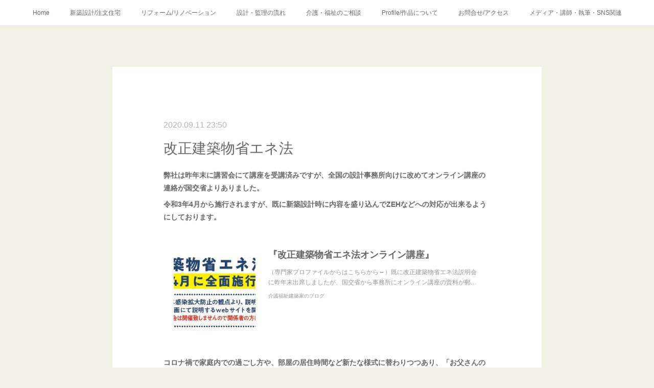

--- FILE ---
content_type: text/html; charset=utf-8
request_url: https://www.yasuragi-kaigo.com/posts/10183725
body_size: 10349
content:
<!doctype html>

            <html lang="ja" data-reactroot=""><head><meta charSet="UTF-8"/><meta http-equiv="X-UA-Compatible" content="IE=edge"/><meta name="viewport" content="width=device-width,user-scalable=no,initial-scale=1.0,minimum-scale=1.0,maximum-scale=1.0"/><title data-react-helmet="true">改正建築物省エネ法 | やすらぎ介護福祉設計</title><link data-react-helmet="true" rel="canonical" href="https://www.yasuragi-kaigo.com/posts/10183725/"/><meta name="description" content="弊社は昨年末に講習会にて講座を受講済みですが、全国の設計事務所向けに改めてオンライン講座の連絡が国交省よりありました。令和3年4月から施行されますが、既に新築設計時に内容を盛り込んでZEHなどへの対応"/><meta name="google-site-verification" content="DkpDN0UBsCkLBGyBpRD1kouKVmyeokY6bfxlAqn2E7k"/><meta property="fb:app_id" content="522776621188656"/><meta property="og:url" content="https://www.yasuragi-kaigo.com/posts/10183725"/><meta property="og:type" content="article"/><meta property="og:title" content="改正建築物省エネ法"/><meta property="og:description" content="弊社は昨年末に講習会にて講座を受講済みですが、全国の設計事務所向けに改めてオンライン講座の連絡が国交省よりありました。令和3年4月から施行されますが、既に新築設計時に内容を盛り込んでZEHなどへの対応"/><meta property="og:image" content="https://stat.ameba.jp/user_images/20200910/17/yasuragi-kaigo/3a/6c/j/o0552022514817387597.jpg"/><meta property="og:site_name" content="やすらぎ介護福祉設計"/><meta property="og:locale" content="ja_JP"/><meta name="twitter:card" content="summary_large_image"/><meta name="twitter:site" content="@amebaownd"/><meta name="twitter:title" content="改正建築物省エネ法 | やすらぎ介護福祉設計"/><meta name="twitter:description" content="弊社は昨年末に講習会にて講座を受講済みですが、全国の設計事務所向けに改めてオンライン講座の連絡が国交省よりありました。令和3年4月から施行されますが、既に新築設計時に内容を盛り込んでZEHなどへの対応"/><meta name="twitter:image" content="https://stat.ameba.jp/user_images/20200910/17/yasuragi-kaigo/3a/6c/j/o0552022514817387597.jpg"/><meta name="twitter:app:id:iphone" content="911640835"/><meta name="twitter:app:url:iphone" content="amebaownd://public/sites/44273/posts/10183725"/><meta name="twitter:app:id:googleplay" content="jp.co.cyberagent.madrid"/><meta name="twitter:app:url:googleplay" content="amebaownd://public/sites/44273/posts/10183725"/><meta name="twitter:app:country" content="US"/><link rel="amphtml" href="https://amp.amebaownd.com/posts/10183725"/><link rel="alternate" type="application/rss+xml" title="やすらぎ介護福祉設計" href="https://www.yasuragi-kaigo.com/rss.xml"/><link rel="alternate" type="application/atom+xml" title="やすらぎ介護福祉設計" href="https://www.yasuragi-kaigo.com/atom.xml"/><link rel="sitemap" type="application/xml" title="Sitemap" href="/sitemap.xml"/><link href="https://static.amebaowndme.com/madrid-frontend/css/user.min-a66be375c.css" rel="stylesheet" type="text/css"/><link href="https://static.amebaowndme.com/madrid-frontend/css/cdg/index.min-a66be375c.css" rel="stylesheet" type="text/css"/><link rel="icon" href="https://cdn.amebaowndme.com/madrid-prd/madrid-web/images/sites/44273/b1b9ef2fcb280dc0fd03036bf6b9402e_769bc616fdf3a9251648c92b2cef0935.png?width=32&amp;height=32"/><link rel="apple-touch-icon" href="https://cdn.amebaowndme.com/madrid-prd/madrid-web/images/sites/44273/b1b9ef2fcb280dc0fd03036bf6b9402e_769bc616fdf3a9251648c92b2cef0935.png?width=180&amp;height=180"/><style id="site-colors" charSet="UTF-8">.u-nav-clr {
  color: #666666;
}
.u-nav-bdr-clr {
  border-color: #666666;
}
.u-nav-bg-clr {
  background-color: #ffffff;
}
.u-nav-bg-bdr-clr {
  border-color: #ffffff;
}
.u-site-clr {
  color: #ffffff;
}
.u-base-bg-clr {
  background-color: #f1f0e5;
}
.u-btn-clr {
  color: #ffffff;
}
.u-btn-clr:hover,
.u-btn-clr--active {
  color: rgba(255,255,255, 0.7);
}
.u-btn-clr--disabled,
.u-btn-clr:disabled {
  color: rgba(255,255,255, 0.5);
}
.u-btn-bdr-clr {
  border-color: #cccab8;
}
.u-btn-bdr-clr:hover,
.u-btn-bdr-clr--active {
  border-color: rgba(204,202,184, 0.7);
}
.u-btn-bdr-clr--disabled,
.u-btn-bdr-clr:disabled {
  border-color: rgba(204,202,184, 0.5);
}
.u-btn-bg-clr {
  background-color: #cccab8;
}
.u-btn-bg-clr:hover,
.u-btn-bg-clr--active {
  background-color: rgba(204,202,184, 0.7);
}
.u-btn-bg-clr--disabled,
.u-btn-bg-clr:disabled {
  background-color: rgba(204,202,184, 0.5);
}
.u-txt-clr {
  color: #666666;
}
.u-txt-clr--lv1 {
  color: rgba(102,102,102, 0.7);
}
.u-txt-clr--lv2 {
  color: rgba(102,102,102, 0.5);
}
.u-txt-clr--lv3 {
  color: rgba(102,102,102, 0.3);
}
.u-txt-bg-clr {
  background-color: #efefef;
}
.u-lnk-clr,
.u-clr-area a {
  color: #8d8148;
}
.u-lnk-clr:visited,
.u-clr-area a:visited {
  color: rgba(141,129,72, 0.7);
}
.u-lnk-clr:hover,
.u-clr-area a:hover {
  color: rgba(141,129,72, 0.5);
}
.u-ttl-blk-clr {
  color: #394827;
}
.u-ttl-blk-bdr-clr {
  border-color: #394827;
}
.u-ttl-blk-bdr-clr--lv1 {
  border-color: #d7dad3;
}
.u-bdr-clr {
  border-color: #deddcd;
}
.u-acnt-bdr-clr {
  border-color: #394827;
}
.u-acnt-bg-clr {
  background-color: #394827;
}
body {
  background-color: #f1f0e5;
}
blockquote {
  color: rgba(102,102,102, 0.7);
  border-left-color: #deddcd;
};</style><style id="user-css" charSet="UTF-8">;</style><style media="screen and (max-width: 800px)" id="user-sp-css" charSet="UTF-8">;</style><script>
              (function(i,s,o,g,r,a,m){i['GoogleAnalyticsObject']=r;i[r]=i[r]||function(){
              (i[r].q=i[r].q||[]).push(arguments)},i[r].l=1*new Date();a=s.createElement(o),
              m=s.getElementsByTagName(o)[0];a.async=1;a.src=g;m.parentNode.insertBefore(a,m)
              })(window,document,'script','//www.google-analytics.com/analytics.js','ga');
            </script></head><body id="mdrd-a66be375c" class="u-txt-clr u-base-bg-clr theme-cdg plan-premium hide-owndbar "><noscript><iframe src="//www.googletagmanager.com/ns.html?id=GTM-PXK9MM" height="0" width="0" style="display:none;visibility:hidden"></iframe></noscript><script>
            (function(w,d,s,l,i){w[l]=w[l]||[];w[l].push({'gtm.start':
            new Date().getTime(),event:'gtm.js'});var f=d.getElementsByTagName(s)[0],
            j=d.createElement(s),dl=l!='dataLayer'?'&l='+l:'';j.async=true;j.src=
            '//www.googletagmanager.com/gtm.js?id='+i+dl;f.parentNode.insertBefore(j,f);
            })(window,document, 'script', 'dataLayer', 'GTM-PXK9MM');
            </script><div id="content"><div class="page" data-reactroot=""><div class="page__outer"><div class="page__inner u-base-bg-clr"><div role="navigation" class="common-header__outer u-nav-bg-clr"><input type="checkbox" id="header-switch" class="common-header__switch"/><div class="common-header"><div class="common-header__inner js-nav-overflow-criterion"><ul class="common-header__nav common-header-nav"><li class="common-header-nav__item js-nav-item "><a target="" class="u-nav-clr" href="/">Home</a></li><li class="common-header-nav__item js-nav-item "><a target="" class="u-nav-clr" href="/pages/3681835/architect">新築設計/注文住宅</a></li><li class="common-header-nav__item js-nav-item "><a target="" class="u-nav-clr" href="/pages/3681828/renovation">リフォーム/リノベーション</a></li><li class="common-header-nav__item js-nav-item "><a target="" class="u-nav-clr" href="/pages/3761794/process">設計・監理の流れ</a></li><li class="common-header-nav__item js-nav-item "><a target="" class="u-nav-clr" href="/pages/3679418/socialwork">介護・福祉のご相談</a></li><li class="common-header-nav__item js-nav-item "><a target="" class="u-nav-clr" href="/pages/129039/profile">Profile/作品について</a></li><li class="common-header-nav__item js-nav-item "><a target="" class="u-nav-clr" href="/pages/3681844/info">お問合せ/アクセス</a></li><li class="common-header-nav__item js-nav-item "><a target="" class="u-nav-clr" href="/pages/3865722/media">メディア・講師・執筆・SNS関連</a></li></ul></div><label class="common-header__more u-nav-bdr-clr" for="header-switch"><span class="u-nav-bdr-clr"><span class="u-nav-bdr-clr"><span class="u-nav-bdr-clr"></span></span></span></label></div></div><div class="page__main--outer"><div role="main" class="page__main page__main--blog-detail"><div class="section"><div class="blog-article-outer"><article class="blog-article u-bdr-clr"><div class="blog-article__inner"><div class="blog-article__header"><time class="blog-article__date u-txt-clr u-txt-clr--lv2 u-acnt-bdr-clr u-font" dateTime="2020-09-11T23:50:22Z">2020.09.11 23:50</time></div><div class="blog-article__body blog-body"><div class="blog-article__title blog-title"><h1 class="blog-title__text u-txt-clr">改正建築物省エネ法</h1></div><div class="blog-body__item"><div class="blog-body__text u-txt-clr u-clr-area" data-block-type="text"><p><b>弊社は昨年末に講習会にて講座を受講済みですが、全国の設計事務所向けに改めてオンライン講座の連絡が国交省よりありました。</b></p><p><b>令和3年4月から施行されますが、既に新築設計時に内容を盛り込んでZEHなどへの対応が出来るようにしております。</b></p></div></div><div class="blog-body__item"><div class="quote u-clr-area quote--介護福祉建築家のブログ"><div class="ogp u-bdr-clr"><a target="_blank" class="ogp__action" href="https://ameblo.jp/yasuragi-kaigo/entry-12623928110.html"><div class="ogp__img"><div><img alt=""/></div></div><div class="ogp__body"><p class="ogp__title u-txt-clr">『改正建築物省エネ法オンライン講座』</p><div class="ogp__text u-txt-clr u-txt-clr--lv1"><p>（専門家プロファイルからはこちらから←）既に改正建築物省エネ法説明会に昨年末出席しましたが、国交省から事務所にオンライン講座の資料が郵送されてきました。 恐ら…</p></div><p class="ogp__site ogp__site--ellipsis u-txt-clr u-txt-clr--lv1">介護福祉建築家のブログ</p></div></a></div></div></div><div class="blog-body__item"><div class="blog-body__text u-txt-clr u-clr-area" data-block-type="text"><p><b>コロナ禍で家庭内での過ごし方や、部屋の居住時間など新たな様式に替わりつつあり、「お父さんの居場所」の有無が家族間に大きな影響を与えているようです。</b></p><p><b>無駄なものを置かない⇒断捨離　において、「捨てる」だけではなくトランクルームに「預けて」広い住環境を創るという選択肢も有効ですね。</b></p></div></div></div><div class="blog-article__footer"><div class="bloginfo"><div class="bloginfo__category bloginfo-category"><ul class="bloginfo-category__list bloginfo-category-list"><li class="bloginfo-category-list__item"><a class="u-txt-clr u-txt-clr--lv2" href="/posts/categories/2951926">法関係<!-- -->(<!-- -->1<!-- -->)</a></li></ul></div></div><div class="reblog-btn-outer"><div class="reblog-btn-body"><button class="reblog-btn"><span class="reblog-btn__inner"><span class="icon icon--reblog2"></span></span></button></div></div></div></div><div class="complementary-outer complementary-outer--slot2"><div class="complementary complementary--shareButton "><div class="block-type--shareButton"><div class="share share--circle share--circle-5"><button class="share__btn--facebook share__btn share__btn--circle"><span aria-hidden="true" class="icon--facebook icon"></span></button><button class="share__btn--twitter share__btn share__btn--circle"><span aria-hidden="true" class="icon--twitter icon"></span></button><button class="share__btn--hatenabookmark share__btn share__btn--circle"><span aria-hidden="true" class="icon--hatenabookmark icon"></span></button><button class="share__btn--pocket share__btn share__btn--circle"><span aria-hidden="true" class="icon--pocket icon"></span></button><button class="share__btn--googleplus share__btn share__btn--circle"><span aria-hidden="true" class="icon--googleplus icon"></span></button></div></div></div><div class="complementary complementary--siteFollow "><div class="block-type--siteFollow"><div class="site-follow u-bdr-clr"><div class="site-follow__img"><div><img alt=""/></div></div><div class="site-follow__body"><p class="site-follow__title u-txt-clr"><span class="site-follow__title-inner ">やすらぎ介護福祉設計</span></p><p class="site-follow__text u-txt-clr u-txt-clr--lv1">「衣・食・住」から「医・介・住」の時代へ
少子高齢社会を迎えた今、これから子育てをされる世帯から終の棲家まで、生涯安心して暮らせるサポートをしております。
メインの建築設計・施工監理をはじめ、介護・福祉相談分野（独立系社会福祉士）、不動産・相続相談分野（FP・不動産）の３つを軸として人生の総合設計をお手伝いいたします。</p><div class="site-follow__btn-outer"><button class="site-follow__btn site-follow__btn--yet"><div class="site-follow__btn-text"><span aria-hidden="true" class="site-follow__icon icon icon--plus"></span>フォロー</div></button></div></div></div></div></div><div class="complementary complementary--postPrevNext "><div class="block-type--postPrevNext"><div class="pager pager--type1"><ul class="pager__list"><li class="pager__item pager__item--prev pager__item--bg"><a class="pager__item-inner " style="background-image:url(https://stat.ameba.jp/user_images/20200608/16/yasuragi-kaigo/51/ea/p/o1922122014771125396.png)" href="/posts/10283525"><time class="pager__date " dateTime="2020-09-19T08:10:56Z">2020.09.19 08:10</time><div><span class="pager__description ">車のインテリアから住宅を考える</span></div><span aria-hidden="true" class="pager__icon icon icon--disclosure-l4 "></span></a></li><li class="pager__item pager__item--next pager__item--bg"><a class="pager__item-inner " style="background-image:url(https://stat.ameba.jp/user_images/20200817/14/yasuragi-kaigo/5f/03/j/o0750058114805567081.jpg)" href="/posts/10093381"><time class="pager__date " dateTime="2020-09-09T08:00:01Z">2020.09.09 08:00</time><div><span class="pager__description ">就寝環境と介護福祉建築</span></div><span aria-hidden="true" class="pager__icon icon icon--disclosure-r4 "></span></a></li></ul></div></div></div></div><div class="blog-article__comment"><div class="comment-list js-comment-list" style="display:none"><div><p class="comment-count u-txt-clr u-txt-clr--lv2"><span>0</span>コメント</p><ul><li class="comment-list__item comment-item js-comment-form"><div class="comment-item__body"><form class="comment-item__form u-bdr-clr "><div class="comment-item__form-head"><textarea type="text" id="post-comment" maxLength="1100" placeholder="コメントする..." class="comment-item__input"></textarea></div><div class="comment-item__form-foot"><p class="comment-item__count-outer"><span class="comment-item__count ">1000</span> / 1000</p><button type="submit" disabled="" class="comment-item__submit">投稿</button></div></form></div></li></ul></div></div></div><div class="complementary-outer complementary-outer--slot3"><div class="complementary complementary--quote "><div class="block-type--quote"><div class="quote u-clr-area quote--ameblo.jp"><div class="ogp u-bdr-clr"><a target="_blank" class="ogp__action" href="https://ameblo.jp/yasuragi-kaigo/"><div class="ogp__img"><div><img alt=""/></div></div><div class="ogp__body"><p class="ogp__title u-txt-clr">介護福祉建築家のブログ</p><div class="ogp__text u-txt-clr u-txt-clr--lv1"><p>斉藤進一さんのブログです。最近の記事は「3月度YAHOO!知恵袋への回答（画像あり）」です。</p></div><p class="ogp__site ogp__site--ellipsis u-txt-clr u-txt-clr--lv1">ameblo.jp</p></div></a></div></div></div></div></div><div class="pswp" tabindex="-1" role="dialog" aria-hidden="true"><div class="pswp__bg"></div><div class="pswp__scroll-wrap"><div class="pswp__container"><div class="pswp__item"></div><div class="pswp__item"></div><div class="pswp__item"></div></div><div class="pswp__ui pswp__ui--hidden"><div class="pswp__top-bar"><div class="pswp__counter"></div><button class="pswp__button pswp__button--close" title="Close (Esc)"></button><button class="pswp__button pswp__button--share" title="Share"></button><button class="pswp__button pswp__button--fs" title="Toggle fullscreen"></button><button class="pswp__button pswp__button--zoom" title="Zoom in/out"></button><div class="pswp__preloader"><div class="pswp__preloader__icn"><div class="pswp__preloader__cut"><div class="pswp__preloader__donut"></div></div></div></div></div><div class="pswp__share-modal pswp__share-modal--hidden pswp__single-tap"><div class="pswp__share-tooltip"></div></div><div class="pswp__button pswp__button--close pswp__close"><span class="pswp__close__item pswp__close"></span><span class="pswp__close__item pswp__close"></span></div><div class="pswp__bottom-bar"><button class="pswp__button pswp__button--arrow--left js-lightbox-arrow" title="Previous (arrow left)"></button><button class="pswp__button pswp__button--arrow--right js-lightbox-arrow" title="Next (arrow right)"></button></div><div class=""><div class="pswp__caption"><div class="pswp__caption"></div><div class="pswp__caption__link"><a class="js-link"></a></div></div></div></div></div></div></article></div></div></div></div><footer role="contentinfo" class="page__footer footer" style="opacity:1 !important;visibility:visible !important;text-indent:0 !important;overflow:visible !important;position:static !important"><div class="footer__inner u-bdr-clr " style="opacity:1 !important;visibility:visible !important;text-indent:0 !important;overflow:visible !important;display:block !important;transform:none !important"><div class="footer__item u-bdr-clr" style="opacity:1 !important;visibility:visible !important;text-indent:0 !important;overflow:visible !important;display:block !important;transform:none !important"><p class="footer__copyright u-font"><small class="u-txt-clr u-txt-clr--lv2 u-font" style="color:rgba(102,102,102, 0.5) !important">Copyright © <!-- -->2026<!-- --> <!-- -->やすらぎ介護福祉設計<!-- -->.</small></p></div></div></footer></div></div><div class="toast"></div></div></div><script charSet="UTF-8">window.mdrdEnv="prd";</script><script charSet="UTF-8">window.INITIAL_STATE={"authenticate":{"authCheckCompleted":false,"isAuthorized":false},"blogPostReblogs":{},"category":{},"currentSite":{"fetching":false,"status":null,"site":{}},"shopCategory":{},"categories":{},"notifications":{},"page":{},"paginationTitle":{},"postArchives":{},"postComments":{"10183725":{"data":[],"pagination":{"total":0,"offset":0,"limit":0,"cursors":{"after":"","before":""}},"fetching":false},"submitting":false,"postStatus":null},"postDetail":{"postDetail-blogPostId:10183725":{"fetching":false,"loaded":true,"meta":{"code":200},"data":{"id":"10183725","userId":"70435","siteId":"44273","status":"publish","title":"改正建築物省エネ法","contents":[{"type":"text","format":"html","value":"\u003Cp\u003E\u003Cb\u003E弊社は昨年末に講習会にて講座を受講済みですが、全国の設計事務所向けに改めてオンライン講座の連絡が国交省よりありました。\u003C\u002Fb\u003E\u003C\u002Fp\u003E\u003Cp\u003E\u003Cb\u003E令和3年4月から施行されますが、既に新築設計時に内容を盛り込んでZEHなどへの対応が出来るようにしております。\u003C\u002Fb\u003E\u003C\u002Fp\u003E"},{"type":"quote","provider":"","url":"https:\u002F\u002Fameblo.jp\u002Fyasuragi-kaigo\u002Fentry-12623928110.html","json":{"thumbnail":"https:\u002F\u002Fstat.ameba.jp\u002Fuser_images\u002F20200910\u002F17\u002Fyasuragi-kaigo\u002F3a\u002F6c\u002Fj\u002Fo0552022514817387597.jpg","provider":"介護福祉建築家のブログ","url":"https:\u002F\u002Fameblo.jp\u002Fyasuragi-kaigo\u002Fentry-12623928110.html","title":"『改正建築物省エネ法オンライン講座』","description":"（専門家プロファイルからはこちらから←）既に改正建築物省エネ法説明会に昨年末出席しましたが、国交省から事務所にオンライン講座の資料が郵送されてきました。 恐ら…"},"html":""},{"type":"text","format":"html","value":"\u003Cp\u003E\u003Cb\u003Eコロナ禍で家庭内での過ごし方や、部屋の居住時間など新たな様式に替わりつつあり、「お父さんの居場所」の有無が家族間に大きな影響を与えているようです。\u003C\u002Fb\u003E\u003C\u002Fp\u003E\u003Cp\u003E\u003Cb\u003E無駄なものを置かない⇒断捨離　において、「捨てる」だけではなくトランクルームに「預けて」広い住環境を創るという選択肢も有効ですね。\u003C\u002Fb\u003E\u003C\u002Fp\u003E"}],"urlPath":"","publishedUrl":"https:\u002F\u002Fwww.yasuragi-kaigo.com\u002Fposts\u002F10183725","ogpDescription":"","ogpImageUrl":"","contentFiltered":"","viewCount":0,"commentCount":0,"reblogCount":0,"prevBlogPost":{"id":"10283525","title":"車のインテリアから住宅を考える","summary":"住宅におけるIoT技術やインテリアのカラー・コーディネートなどは自動車のインテリアからインスパイアされるケースが多いです。玄関のインターホンやお風呂のリモコン、エコキュートの操作パネル、テレビ・エアコンなどのリモコンなどは、近いうち一つのモニターに集約されることになるでしょう。一番、イメージしやすいのがテスラ社のモニターですね！","imageUrl":"https:\u002F\u002Fstat.ameba.jp\u002Fuser_images\u002F20200608\u002F16\u002Fyasuragi-kaigo\u002F51\u002Fea\u002Fp\u002Fo1922122014771125396.png","publishedAt":"2020-09-19T08:10:56Z"},"nextBlogPost":{"id":"10093381","title":"就寝環境と介護福祉建築","summary":"睡眠時の寝具選びは皆さん共通していると思いますが、環境（部屋の配置や窓の採光への考え方）は全く異なります。電気を真っ暗にして寝る方も居られれば、薄明りでないと眠れない方も居られ、特に朝方の太陽光の取り入れ方は真逆だったりします。","imageUrl":"https:\u002F\u002Fstat.ameba.jp\u002Fuser_images\u002F20200817\u002F14\u002Fyasuragi-kaigo\u002F5f\u002F03\u002Fj\u002Fo0750058114805567081.jpg","publishedAt":"2020-09-09T08:00:01Z"},"rebloggedPost":false,"blogCategories":[{"id":"2951926","siteId":"44273","label":"法関係","publishedCount":1,"createdAt":"2020-04-27T01:51:29Z","updatedAt":"2020-04-27T01:51:29Z"}],"user":{"id":"70435","nickname":"やすらぎ介護福祉設計　齋藤 進一","description":"プロフィール\nhttps:\u002F\u002Flit.link\u002Fyasuragi\n\n","official":false,"photoUrl":"https:\u002F\u002Fprofile-api.ameba.jp\u002Fv2\u002Fas\u002F8ed4438732ae2af5fd678e2355aee46189ead87e\u002FprofileImage?cat=300","followingCount":2,"createdAt":"2015-10-01T17:22:48Z","updatedAt":"2026-01-18T05:43:35Z"},"updateUser":{"id":"70435","nickname":"やすらぎ介護福祉設計　齋藤 進一","description":"プロフィール\nhttps:\u002F\u002Flit.link\u002Fyasuragi\n\n","official":false,"photoUrl":"https:\u002F\u002Fprofile-api.ameba.jp\u002Fv2\u002Fas\u002F8ed4438732ae2af5fd678e2355aee46189ead87e\u002FprofileImage?cat=300","followingCount":2,"createdAt":"2015-10-01T17:22:48Z","updatedAt":"2026-01-18T05:43:35Z"},"comments":{"pagination":{"total":0,"offset":0,"limit":0,"cursors":{"after":"","before":""}},"data":[]},"publishedAt":"2020-09-11T23:50:22Z","createdAt":"2020-09-11T14:22:02Z","updatedAt":"2020-09-11T23:50:27Z","version":2}}},"postList":{},"shopList":{},"shopItemDetail":{},"pureAd":{},"keywordSearch":{},"proxyFrame":{"loaded":false},"relatedPostList":{},"route":{"route":{"path":"\u002Fposts\u002F:blog_post_id","component":function Connect(props, context) {
        _classCallCheck(this, Connect);

        var _this = _possibleConstructorReturn(this, _Component.call(this, props, context));

        _this.version = version;
        _this.store = props.store || context.store;

        (0, _invariant2["default"])(_this.store, 'Could not find "store" in either the context or ' + ('props of "' + connectDisplayName + '". ') + 'Either wrap the root component in a <Provider>, ' + ('or explicitly pass "store" as a prop to "' + connectDisplayName + '".'));

        var storeState = _this.store.getState();
        _this.state = { storeState: storeState };
        _this.clearCache();
        return _this;
      },"route":{"id":"0","type":"blog_post_detail","idForType":"0","title":"","urlPath":"\u002Fposts\u002F:blog_post_id","isHomePage":false}},"params":{"blog_post_id":"10183725"},"location":{"pathname":"\u002Fposts\u002F10183725","search":"","hash":"","action":"POP","key":"87uo1g","query":{}}},"siteConfig":{"tagline":"「衣・食・住」から「医・介・住」の時代へ\n少子高齢社会を迎えた今、これから子育てをされる世帯から終の棲家まで、生涯安心して暮らせるサポートをしております。\nメインの建築設計・施工監理をはじめ、介護・福祉相談分野（独立系社会福祉士）、不動産・相続相談分野（FP・不動産）の３つを軸として人生の総合設計をお手伝いいたします。","title":"やすらぎ介護福祉設計","copyright":"","iconUrl":"https:\u002F\u002Fcdn.amebaowndme.com\u002Fmadrid-prd\u002Fmadrid-web\u002Fimages\u002Fsites\u002F44273\u002F0760e90a98bd8a4dc594e671af517d66_5ece44c2f632f4f0a951b2e33ffb2b62.jpg","logoUrl":"","coverImageUrl":"https:\u002F\u002Fcdn.amebaowndme.com\u002Fmadrid-prd\u002Fmadrid-web\u002Fimages\u002Fsites\u002F44273\u002F9b8fbd574732f6403ff78855cbc2ec2d_afed9fad3add7f0ec53228dc0667c771.jpg","homePageId":"129031","siteId":"44273","siteCategoryIds":[386,413,423],"themeId":"1","theme":"cdg","shopId":"","openedShop":false,"shop":{"law":{"userType":"","corporateName":"","firstName":"","lastName":"","zipCode":"","prefecture":"","address":"","telNo":"","aboutContact":"","aboutPrice":"","aboutPay":"","aboutService":"","aboutReturn":""},"privacyPolicy":{"operator":"","contact":"","collectAndUse":"","restrictionToThirdParties":"","supervision":"","disclosure":"","cookie":""}},"user":{"id":"70435","nickname":"やすらぎ介護福祉設計　齋藤 進一","photoUrl":"","createdAt":"2015-10-01T17:22:48Z","updatedAt":"2026-01-18T05:43:35Z"},"commentApproval":"reject","plan":{"id":"5","name":"premium-monthly","ownd_header":true,"powered_by":true,"pure_ads":true},"verifiedType":"general","navigations":[{"title":"Home","urlPath":".\u002F","target":"_self","pageId":"129031"},{"title":"新築設計\u002F注文住宅","urlPath":".\u002Fpages\u002F3681835\u002Farchitect","target":"_self","pageId":"3681835"},{"title":"リフォーム\u002Fリノベーション","urlPath":".\u002Fpages\u002F3681828\u002Frenovation","target":"_self","pageId":"3681828"},{"title":"設計・監理の流れ","urlPath":".\u002Fpages\u002F3761794\u002Fprocess","target":"_self","pageId":"3761794"},{"title":"介護・福祉のご相談","urlPath":".\u002Fpages\u002F3679418\u002Fsocialwork","target":"_self","pageId":"3679418"},{"title":"Profile\u002F作品について","urlPath":".\u002Fpages\u002F129039\u002Fprofile","target":"_self","pageId":"129039"},{"title":"お問合せ\u002Fアクセス","urlPath":".\u002Fpages\u002F3681844\u002Finfo","target":"_self","pageId":"3681844"},{"title":"メディア・講師・執筆・SNS関連","urlPath":".\u002Fpages\u002F3865722\u002Fmedia","target":"_self","pageId":"3865722"}],"routings":[{"id":"0","type":"blog","idForType":"0","title":"","urlPath":"\u002Fposts\u002Fpage\u002F:page_num","isHomePage":false},{"id":"0","type":"blog_post_archive","idForType":"0","title":"","urlPath":"\u002Fposts\u002Farchives\u002F:yyyy\u002F:mm","isHomePage":false},{"id":"0","type":"blog_post_archive","idForType":"0","title":"","urlPath":"\u002Fposts\u002Farchives\u002F:yyyy\u002F:mm\u002Fpage\u002F:page_num","isHomePage":false},{"id":"0","type":"blog_post_category","idForType":"0","title":"","urlPath":"\u002Fposts\u002Fcategories\u002F:category_id","isHomePage":false},{"id":"0","type":"blog_post_category","idForType":"0","title":"","urlPath":"\u002Fposts\u002Fcategories\u002F:category_id\u002Fpage\u002F:page_num","isHomePage":false},{"id":"0","type":"author","idForType":"0","title":"","urlPath":"\u002Fauthors\u002F:user_id","isHomePage":false},{"id":"0","type":"author","idForType":"0","title":"","urlPath":"\u002Fauthors\u002F:user_id\u002Fpage\u002F:page_num","isHomePage":false},{"id":"0","type":"blog_post_category","idForType":"0","title":"","urlPath":"\u002Fposts\u002Fcategory\u002F:category_id","isHomePage":false},{"id":"0","type":"blog_post_category","idForType":"0","title":"","urlPath":"\u002Fposts\u002Fcategory\u002F:category_id\u002Fpage\u002F:page_num","isHomePage":false},{"id":"0","type":"blog_post_detail","idForType":"0","title":"","urlPath":"\u002Fposts\u002F:blog_post_id","isHomePage":false},{"id":"0","type":"keywordSearch","idForType":"0","title":"","urlPath":"\u002Fsearch\u002Fq\u002F:query","isHomePage":false},{"id":"0","type":"keywordSearch","idForType":"0","title":"","urlPath":"\u002Fsearch\u002Fq\u002F:query\u002Fpage\u002F:page_num","isHomePage":false},{"id":"3865722","type":"static","idForType":"0","title":"メディア・講師・執筆・SNS関連","urlPath":"\u002Fpages\u002F3865722\u002F","isHomePage":false},{"id":"3865722","type":"static","idForType":"0","title":"メディア・講師・執筆・SNS関連","urlPath":"\u002Fpages\u002F3865722\u002F:url_path","isHomePage":false},{"id":"3761794","type":"static","idForType":"0","title":"設計・監理の流れ","urlPath":"\u002Fpages\u002F3761794\u002F","isHomePage":false},{"id":"3761794","type":"static","idForType":"0","title":"設計・監理の流れ","urlPath":"\u002Fpages\u002F3761794\u002F:url_path","isHomePage":false},{"id":"3738751","type":"static","idForType":"0","title":"設計・監理費用","urlPath":"\u002Fpages\u002F3738751\u002F","isHomePage":false},{"id":"3738751","type":"static","idForType":"0","title":"設計・監理費用","urlPath":"\u002Fpages\u002F3738751\u002F:url_path","isHomePage":false},{"id":"3681844","type":"static","idForType":"0","title":"お問合せ\u002Fアクセス","urlPath":"\u002Fpages\u002F3681844\u002F","isHomePage":false},{"id":"3681844","type":"static","idForType":"0","title":"お問合せ\u002Fアクセス","urlPath":"\u002Fpages\u002F3681844\u002F:url_path","isHomePage":false},{"id":"3681842","type":"static","idForType":"0","title":"子育て住宅のご提案","urlPath":"\u002Fpages\u002F3681842\u002F","isHomePage":false},{"id":"3681842","type":"static","idForType":"0","title":"子育て住宅のご提案","urlPath":"\u002Fpages\u002F3681842\u002F:url_path","isHomePage":false},{"id":"3681835","type":"static","idForType":"0","title":"新築設計\u002F注文住宅","urlPath":"\u002Fpages\u002F3681835\u002F","isHomePage":false},{"id":"3681835","type":"static","idForType":"0","title":"新築設計\u002F注文住宅","urlPath":"\u002Fpages\u002F3681835\u002F:url_path","isHomePage":false},{"id":"3681828","type":"static","idForType":"0","title":"リフォーム\u002Fリノベーション","urlPath":"\u002Fpages\u002F3681828\u002F","isHomePage":false},{"id":"3681828","type":"static","idForType":"0","title":"リフォーム\u002Fリノベーション","urlPath":"\u002Fpages\u002F3681828\u002F:url_path","isHomePage":false},{"id":"3679418","type":"static","idForType":"0","title":"介護・福祉のご相談","urlPath":"\u002Fpages\u002F3679418\u002F","isHomePage":false},{"id":"3679418","type":"static","idForType":"0","title":"介護・福祉のご相談","urlPath":"\u002Fpages\u002F3679418\u002F:url_path","isHomePage":false},{"id":"129039","type":"static","idForType":"0","title":"Profile\u002F作品について","urlPath":"\u002Fpages\u002F129039\u002F","isHomePage":false},{"id":"129039","type":"static","idForType":"0","title":"Profile\u002F作品について","urlPath":"\u002Fpages\u002F129039\u002F:url_path","isHomePage":false},{"id":"129031","type":"blog","idForType":"0","title":"Home","urlPath":"\u002Fpages\u002F129031\u002F","isHomePage":true},{"id":"129031","type":"blog","idForType":"0","title":"Home","urlPath":"\u002Fpages\u002F129031\u002F:url_path","isHomePage":true},{"id":"129031","type":"blog","idForType":"0","title":"Home","urlPath":"\u002F","isHomePage":true}],"siteColors":{"navigationBackground":"#ffffff","navigationText":"#666666","siteTitleText":"#ffffff","background":"#f1f0e5","buttonBackground":"#cccab8","buttonText":"#ffffff","text":"#666666","link":"#8d8148","titleBlock":"#394827","border":"#deddcd","accent":"#394827"},"wovnioAttribute":"","useAuthorBlock":false,"twitterHashtags":"","createdAt":"2015-10-01T17:23:14Z","seoTitle":"バリアフリー住宅、車椅子住宅、障がい者住宅、子育て住宅の建築設計事務所","isPreview":false,"siteCategory":[{"id":"386","label":"著名人"},{"id":"413","label":"プロフェッショナル"},{"id":"423","label":"芸術家"}],"previewPost":null,"previewShopItem":null,"hasAmebaIdConnection":true,"serverTime":"2026-01-20T03:53:42Z","complementaries":{"1":{"contents":{"layout":{"rows":[{"columns":[{"blocks":[]}]}]}},"created_at":"2020-03-17T13:04:51Z","updated_at":"2020-04-12T16:15:45Z"},"2":{"contents":{"layout":{"rows":[{"columns":[{"blocks":[{"type":"shareButton","design":"circle","providers":["facebook","twitter","hatenabookmark","pocket","googleplus"]},{"type":"siteFollow","description":""},{"type":"postPrevNext","showImage":true}]}]}]}},"created_at":"2015-10-01T17:23:14Z","updated_at":"2020-04-12T16:15:45Z"},"3":{"contents":{"layout":{"rows":[{"columns":[{"blocks":[{"type":"quote","provider":"","url":"https:\u002F\u002Fameblo.jp\u002Fyasuragi-kaigo\u002F","json":{"thumbnail":"https:\u002F\u002Fc.stat100.ameba.jp\u002Fameblo\u002Fassets\u002Fcd06dde53bd26f494538515375cd8b28.svg","provider":"ameblo.jp","url":"https:\u002F\u002Fameblo.jp\u002Fyasuragi-kaigo\u002F","title":"介護福祉建築家のブログ","description":"斉藤進一さんのブログです。最近の記事は「3月度YAHOO!知恵袋への回答（画像あり）」です。"},"html":""}]}]}]}},"created_at":"2020-03-17T13:04:51Z","updated_at":"2020-04-12T16:15:45Z"},"4":{"contents":{"layout":{"rows":[{"columns":[{"blocks":[]}]}]}},"created_at":"2020-03-17T13:04:51Z","updated_at":"2020-04-12T16:15:45Z"},"11":{"contents":{"layout":{"rows":[{"columns":[{"blocks":[{"type":"siteFollow","description":""},{"type":"post","mode":"summary","title":"記事一覧","buttonTitle":"","limit":5,"layoutType":"sidebarm","categoryIds":"","showTitle":true,"showButton":true,"sortType":"recent"},{"type":"postsCategory","heading":"カテゴリ","showHeading":true,"showCount":true,"design":"tagcloud"},{"type":"postsArchive","heading":"アーカイブ","showHeading":true,"design":"accordion"}]}]}]}},"created_at":"2026-01-20T03:53:42.139383727Z","updated_at":"2026-01-20T03:53:42.139383727Z"}},"siteColorsCss":".u-nav-clr {\n  color: #666666;\n}\n.u-nav-bdr-clr {\n  border-color: #666666;\n}\n.u-nav-bg-clr {\n  background-color: #ffffff;\n}\n.u-nav-bg-bdr-clr {\n  border-color: #ffffff;\n}\n.u-site-clr {\n  color: #ffffff;\n}\n.u-base-bg-clr {\n  background-color: #f1f0e5;\n}\n.u-btn-clr {\n  color: #ffffff;\n}\n.u-btn-clr:hover,\n.u-btn-clr--active {\n  color: rgba(255,255,255, 0.7);\n}\n.u-btn-clr--disabled,\n.u-btn-clr:disabled {\n  color: rgba(255,255,255, 0.5);\n}\n.u-btn-bdr-clr {\n  border-color: #cccab8;\n}\n.u-btn-bdr-clr:hover,\n.u-btn-bdr-clr--active {\n  border-color: rgba(204,202,184, 0.7);\n}\n.u-btn-bdr-clr--disabled,\n.u-btn-bdr-clr:disabled {\n  border-color: rgba(204,202,184, 0.5);\n}\n.u-btn-bg-clr {\n  background-color: #cccab8;\n}\n.u-btn-bg-clr:hover,\n.u-btn-bg-clr--active {\n  background-color: rgba(204,202,184, 0.7);\n}\n.u-btn-bg-clr--disabled,\n.u-btn-bg-clr:disabled {\n  background-color: rgba(204,202,184, 0.5);\n}\n.u-txt-clr {\n  color: #666666;\n}\n.u-txt-clr--lv1 {\n  color: rgba(102,102,102, 0.7);\n}\n.u-txt-clr--lv2 {\n  color: rgba(102,102,102, 0.5);\n}\n.u-txt-clr--lv3 {\n  color: rgba(102,102,102, 0.3);\n}\n.u-txt-bg-clr {\n  background-color: #efefef;\n}\n.u-lnk-clr,\n.u-clr-area a {\n  color: #8d8148;\n}\n.u-lnk-clr:visited,\n.u-clr-area a:visited {\n  color: rgba(141,129,72, 0.7);\n}\n.u-lnk-clr:hover,\n.u-clr-area a:hover {\n  color: rgba(141,129,72, 0.5);\n}\n.u-ttl-blk-clr {\n  color: #394827;\n}\n.u-ttl-blk-bdr-clr {\n  border-color: #394827;\n}\n.u-ttl-blk-bdr-clr--lv1 {\n  border-color: #d7dad3;\n}\n.u-bdr-clr {\n  border-color: #deddcd;\n}\n.u-acnt-bdr-clr {\n  border-color: #394827;\n}\n.u-acnt-bg-clr {\n  background-color: #394827;\n}\nbody {\n  background-color: #f1f0e5;\n}\nblockquote {\n  color: rgba(102,102,102, 0.7);\n  border-left-color: #deddcd;\n}","siteFont":{"id":"25","name":"ゴシック"},"siteCss":"","siteSpCss":"","meta":{"Title":"改正建築物省エネ法 | バリアフリー住宅、車椅子住宅、障がい者住宅、子育て住宅の建築設計事務所","Description":"弊社は昨年末に講習会にて講座を受講済みですが、全国の設計事務所向けに改めてオンライン講座の連絡が国交省よりありました。令和3年4月から施行されますが、既に新築設計時に内容を盛り込んでZEHなどへの対応","Keywords":"","Noindex":false,"Nofollow":false,"CanonicalUrl":"https:\u002F\u002Fwww.yasuragi-kaigo.com\u002Fposts\u002F10183725","AmpHtml":"https:\u002F\u002Famp.amebaownd.com\u002Fposts\u002F10183725","DisabledFragment":false,"OgMeta":{"Type":"article","Title":"改正建築物省エネ法","Description":"弊社は昨年末に講習会にて講座を受講済みですが、全国の設計事務所向けに改めてオンライン講座の連絡が国交省よりありました。令和3年4月から施行されますが、既に新築設計時に内容を盛り込んでZEHなどへの対応","Image":"https:\u002F\u002Fstat.ameba.jp\u002Fuser_images\u002F20200910\u002F17\u002Fyasuragi-kaigo\u002F3a\u002F6c\u002Fj\u002Fo0552022514817387597.jpg","SiteName":"やすらぎ介護福祉設計","Locale":"ja_JP"},"DeepLinkMeta":{"Ios":{"Url":"amebaownd:\u002F\u002Fpublic\u002Fsites\u002F44273\u002Fposts\u002F10183725","AppStoreId":"911640835","AppName":"Ameba Ownd"},"Android":{"Url":"amebaownd:\u002F\u002Fpublic\u002Fsites\u002F44273\u002Fposts\u002F10183725","AppName":"Ameba Ownd","Package":"jp.co.cyberagent.madrid"},"WebUrl":"https:\u002F\u002Fwww.yasuragi-kaigo.com\u002Fposts\u002F10183725"},"TwitterCard":{"Type":"summary_large_image","Site":"@amebaownd","Creator":"","Title":"改正建築物省エネ法 | やすらぎ介護福祉設計","Description":"弊社は昨年末に講習会にて講座を受講済みですが、全国の設計事務所向けに改めてオンライン講座の連絡が国交省よりありました。令和3年4月から施行されますが、既に新築設計時に内容を盛り込んでZEHなどへの対応","Image":"https:\u002F\u002Fstat.ameba.jp\u002Fuser_images\u002F20200910\u002F17\u002Fyasuragi-kaigo\u002F3a\u002F6c\u002Fj\u002Fo0552022514817387597.jpg"},"TwitterAppCard":{"CountryCode":"US","IPhoneAppId":"911640835","AndroidAppPackageName":"jp.co.cyberagent.madrid","CustomUrl":"amebaownd:\u002F\u002Fpublic\u002Fsites\u002F44273\u002Fposts\u002F10183725"},"SiteName":"やすらぎ介護福祉設計","ImageUrl":"https:\u002F\u002Fstat.ameba.jp\u002Fuser_images\u002F20200910\u002F17\u002Fyasuragi-kaigo\u002F3a\u002F6c\u002Fj\u002Fo0552022514817387597.jpg","FacebookAppId":"522776621188656","InstantArticleId":"","FaviconUrl":"https:\u002F\u002Fcdn.amebaowndme.com\u002Fmadrid-prd\u002Fmadrid-web\u002Fimages\u002Fsites\u002F44273\u002Fb1b9ef2fcb280dc0fd03036bf6b9402e_769bc616fdf3a9251648c92b2cef0935.png?width=32&height=32","AppleTouchIconUrl":"https:\u002F\u002Fcdn.amebaowndme.com\u002Fmadrid-prd\u002Fmadrid-web\u002Fimages\u002Fsites\u002F44273\u002Fb1b9ef2fcb280dc0fd03036bf6b9402e_769bc616fdf3a9251648c92b2cef0935.png?width=180&height=180","RssItems":[{"title":"やすらぎ介護福祉設計","url":"https:\u002F\u002Fwww.yasuragi-kaigo.com\u002Frss.xml"}],"AtomItems":[{"title":"やすらぎ介護福祉設計","url":"https:\u002F\u002Fwww.yasuragi-kaigo.com\u002Fatom.xml"}]},"googleConfig":{"TrackingCode":"UA-163486758-1","SiteVerificationCode":"DkpDN0UBsCkLBGyBpRD1kouKVmyeokY6bfxlAqn2E7k"},"lanceTrackingUrl":"","FRM_ID_SIGNUP":"c.ownd-sites_r.ownd-sites_44273","landingPageParams":{"domain":"www.yasuragi-kaigo.com","protocol":"https","urlPath":"\u002Fposts\u002F10183725"}},"siteFollow":{},"siteServiceTokens":{},"snsFeed":{},"toastMessages":{"messages":[]},"user":{"loaded":false,"me":{}},"userSites":{"fetching":null,"sites":[]},"userSiteCategories":{}};</script><script src="https://static.amebaowndme.com/madrid-metro/js/cdg-c961039a0e890b88fbda.js" charSet="UTF-8"></script><style charSet="UTF-8">      .u-font {
        font-family: "Helvetica neue", Arial, Roboto, "Droid Sans", "ヒラギノ角ゴ ProN W3", "Hiragino Kaku Gothic ProN", "メイリオ", Meiryo, sans-serif;
      }    </style></body></html>

--- FILE ---
content_type: image/svg+xml
request_url: https://c.stat100.ameba.jp/ameblo/assets/cd06dde53bd26f494538515375cd8b28.svg
body_size: 1873
content:
<svg xmlns="http://www.w3.org/2000/svg" height="19" width="70" viewBox="0 0 84 27" class="ameba-logo-svg"><g fill-rule="evenodd" fill="none"><path fill="#2D8C3C" mask="url(#mask-2)" d="M21.728 20.911c-.276-.662-.777-.972-1.704-1.572-.698-.451-1.179-1.065-1.264-2.305-.11-1.612.246-2.611.162-4.923-.064-1.782-.707-3.127-1.108-3.914-.471-.927-.559-1.584-.59-2.654-.028-.977.013-3.149-.011-3.828-.025-.683-.3-1.123-.768-1.341-.569-.264-1.176-.182-1.687.372-.469.509-1.32 1.42-1.905 1.954-.766.699-1.253.853-1.931.853s-1.165-.154-1.93-.853C8.406 2.165 7.555 1.255 7.086.746 6.576.192 5.969.11 5.4.374c-.47.218-.744.658-.768 1.341-.025.68.017 2.85-.012 3.828-.03 1.07-.119 1.727-.59 2.653-.401.788-1.044 2.133-1.108 3.915-.083 2.312.271 3.311.162 4.923-.084 1.24-.566 1.854-1.264 2.305-.926.6-1.428.91-1.704 1.572-.194.468-.194 1.14.38 1.431.363.184.803.149 1.26-.032.354-.141.7-.35 1.046-.331.264.013.48.155.518.589.038.446.248.637.576.637.266 0 .52-.181.71-.673.201-.526.302-.988.62-.98.338.008.42.372.443.884.033.736-.252 1.303-.797 1.806-.63.58-1.103 1.125-.932 1.837.122.508.677.835 1.56.879.885.045 2.343.053 3.357.029.946-.023 1.488-.429 1.605-.97.132-.614-.225-.833-.134-1.338.049-.278.317-.401.594-.401.278 0 .545.123.594.401.091.505-.266.724-.134 1.338.117.541.659.947 1.605.97 1.015.024 2.473.016 3.358-.029.882-.044 1.437-.371 1.559-.879.172-.712-.302-1.257-.932-1.837-.545-.503-.83-1.07-.797-1.806.023-.512.104-.876.444-.884.317-.008.418.454.62.98.191.492.444.673.709.673.329 0 .538-.191.577-.637.037-.434.253-.576.517-.589.346-.019.692.19 1.047.331.456.181.896.216 1.259.032.574-.291.574-.963.38-1.431"/><path fill="#fff" d="M6.808 9.574a.734.734 0 1 0-.735-.733c0 .405.33.733.735.733m8.246 1.337c-1.187-1.005-2.413-1.397-4.132-1.395-1.718-.003-2.945.39-4.132 1.395-.815.689-1.347 2.067-.727 3.108a2.15 2.15 0 0 0 1.638 1.009c.95.084 1.544-.257 1.921-.67.361-.397.752-.773 1.3-.773.549 0 .939.376 1.3.773.377.413.971.754 1.921.67a2.152 2.152 0 0 0 1.638-1.009c.62-1.041.088-2.419-.727-3.108m-4.132 5.605a3.403 3.403 0 0 0-3.405 3.393 3.404 3.404 0 0 0 3.405 3.395 3.403 3.403 0 0 0 3.404-3.395 3.402 3.402 0 0 0-3.404-3.393m4.114-6.942a.734.734 0 1 0 0-1.466.734.734 0 1 0 0 1.466"/><path fill="#2D8C3C" d="M10.922 9.883c-.954 0-1.7.567-1.7 1.29 0 .725.746 1.292 1.7 1.292s1.701-.567 1.701-1.292c0-.723-.747-1.29-1.701-1.29"/><path fill="#000" d="M28.47 15.064V13.09c0-1.001.052-1.339.075-1.437.255-1.105 1.287-1.906 2.455-1.906s2.2.801 2.454 1.905c.023.099.076.437.076 1.438v1.974h-5.06zM31 7.166c-2.363 0-4.457 1.644-4.979 3.91-.097.423-.141 1.044-.141 2.014v7.607c0 .713.58 1.291 1.295 1.291s1.295-.578 1.295-1.291v-3.051h5.06v3.051c0 .713.579 1.291 1.294 1.291.716 0 1.295-.578 1.295-1.291V13.09c0-.97-.043-1.591-.141-2.014-.521-2.266-2.615-3.91-4.978-3.91zm39.353 10.449c-.03 1.068-.888 1.937-1.91 1.937-1.051 0-1.896-.868-1.908-1.903a132.22 132.22 0 0 1 0-3.149c.012-1.032.857-1.902 1.908-1.902 1.058 0 1.882.847 1.91 1.918a59.195 59.195 0 0 1 0 3.099m2.452-3.128c-.055-2.442-1.944-4.334-4.362-4.334-.683 0-1.331.159-1.908.441V8.392a1.226 1.226 0 0 0-2.453 0v8.363c0 .849.029 1.622.176 2.117a4.364 4.364 0 0 0 4.185 3.125c2.339 0 4.295-1.935 4.362-4.313.027-.953.026-2.105 0-3.197m-25.523-4.342c-.952 0-1.822.373-2.479.982a3.635 3.635 0 0 0-2.478-.982c-1.693 0-3.171 1.189-3.595 2.891-.111.444-.111.942-.111 1.382v6.354a1.226 1.226 0 0 0 2.454 0v-6.356c0-.254 0-.638.037-.79.152-.61.652-1.036 1.215-1.036.69 0 1.252.615 1.252 1.37v6.812c0 .675.548 1.223 1.226 1.223s1.227-.548 1.227-1.223V13.96c0-.755.561-1.37 1.252-1.37.563 0 1.062.426 1.214 1.036.038.152.038.536.038.79v6.356c0 .675.548 1.223 1.227 1.223.676 0 1.226-.548 1.226-1.223v-6.354c0-.44 0-.938-.11-1.382-.424-1.702-1.902-2.891-3.595-2.891m33.599 6.187a21.6 21.6 0 0 1-.019 1.838c-.042.669-.79 1.389-1.93 1.389-1.045 0-1.929-.626-1.929-1.367 0-.308 0-.881 2.037-1.363.655-.154 1.277-.31 1.841-.497m-6.331 1.86c0 2.102 1.966 3.812 4.382 3.812 2.379 0 4.346-1.7 4.384-3.79a126.81 126.81 0 0 0 0-4.274c-.037-2.164-1.92-3.795-4.384-3.795A5.666 5.666 0 0 0 75 11.718a1.222 1.222 0 0 0 0 1.729c.48.478 1.256.478 1.735 0a3.192 3.192 0 0 1 2.197-.857c.967 0 1.73.472 1.896 1.133-.635.321-1.754.586-2.354.727-.971.228-3.924.926-3.924 3.742m-18.708-2.376c-.012-.622-.021-1.23.019-1.838.042-.669.79-1.388 1.929-1.388 1.046 0 1.93.626 1.93 1.368 0 .307 0 .881-2.036 1.361a22.5 22.5 0 0 0-1.842.497m6.331-1.858c0-2.103-1.966-3.813-4.383-3.813-2.379 0-4.344 1.7-4.382 3.789-.025 1.4-.025 2.758 0 4.275.035 2.163 1.92 3.795 4.382 3.795 2.184 0 3.563-1.205 3.932-1.574.48-.477.48-1.251 0-1.728a1.228 1.228 0 0 0-1.734 0 3.196 3.196 0 0 1-2.198.857c-.966 0-1.728-.472-1.895-1.133.635-.321 1.754-.586 2.354-.727.971-.23 3.924-.927 3.924-3.741"/></g></svg>